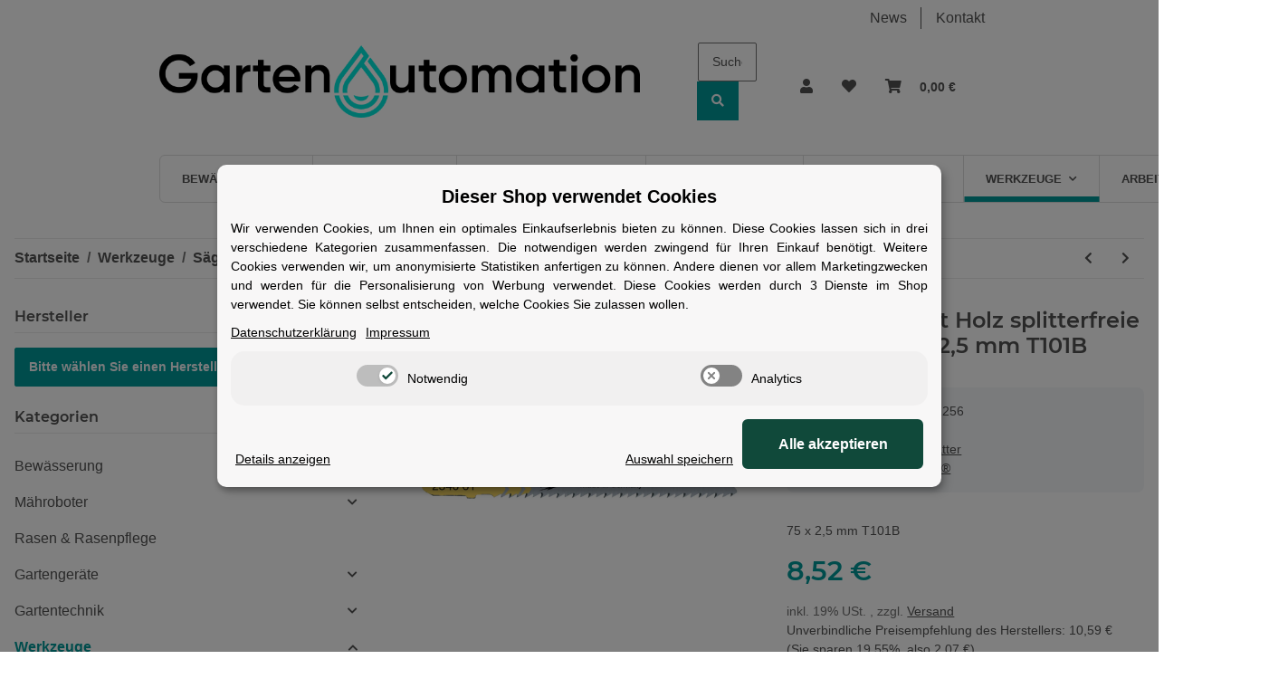

--- FILE ---
content_type: text/css
request_url: https://www.gartenautomation.de/templates/NOVA/themes/clear/custom.css?v=1.0.0
body_size: 1703
content:
h1{
    font-size: clamp(1.5rem,5vw,3rem);
    color: #009999;
}
h2{
font-size: clamp(1.5rem,5vw,2.5rem);
    color: #009999;
}

body{
    font-family: Arial,sans-serif;
    background-color: white;

}
img {
    flex: 1 1 0;
}
p{
    font-size: clamp(1.2rem,3vw,1.4rem);
}
.desc p{
    font-size: clamp(0.9rem,3vw,1.2rem);
    font-weight: lighter;
}
header{
    box-shadow: none;
}
#main-wrapper{
    margin: auto;
}
#content-wrapper{

}
header .navbar {
}

div.search.nav-item{

}

header div:nth-child(3){
    margin-top: 1rem;
    margin-bottom: 0.2rem;
}
nav{
    font-weight: bold;
    width: 100%;
    justify-content: normal;
    flex-basis: 100%;
    flex-wrap: nowrap;
}
.main-search-wrapper{
    max-width: 100%;
}
#mainNavigation > div > ul{
    width: 100%;
    justify-content: normal;
    flex-basis: 100%;
    flex-wrap: nowrap;
    border: 1px solid #DEDEDE;
    border-radius: 6px;
}
#mainNavigation > div > ul > li:nth-child(2) {
    border: none !important;
}
#mainNavigation > div > ul > li:not(:first-of-type){
    flex-basis: 100%;
    border-left: 1px solid #DEDEDE;
}
#mainNavigation > div > ul > li:hover{
    background-color: #009999;
    transition: .6s;
    color: #ffffff;
}
#mainNavigation > div > ul > li > a:hover{
    transition: .6s;
    color: #ffffff;
}
#mainNavigation > div > ul > li > a {
    font-weight: bold;
    font-size: calc(0.5em + 0.3vw + 0.3vh);
    text-transform: uppercase;
    text-align: center;
}
#mainNavigation > div > ul > li > a > span{
    display: block;
    width: 100%;
    height: 100%;
}
#mainNavigation > div > ul > li{
    display: inline-block;
}
.nav-scrollbar .nav, .nav-scrollbar .navbar-nav{
    align-items: center;
    justify-content: center;
}
header .navbar-nav>.nav-item>.nav-link::before{
}
.nav-scrollbar .navbar-nav > li{
}
.nav-scrollbar .navbar-nav > li > a{
}
.nav-scrollbar .navbar-nav > li:last-child{
}

.product-wrapper{

}
.info-essential{
    background-color: #F5F7FA !important;
    padding: 1rem !important;
    border-radius: 8px;
}
.rs-text{
    font-size: calc(0.5em + 0.3vw + 0.3vh);
}

.rs-feature-list-roughneck{
    display: -webkit-box;
    display: -ms-flexbox;
    display: flex;
    -ms-flex-wrap: wrap;
    flex-wrap: wrap;
    padding-left: 0;
    padding-bottom: 1rem;
    margin-top: 0;
    list-style-type: none;
}
.rs-feature-list-roughneck li{
    display: block;
    padding: .5rem;
    padding-bottom: 1rem;
    width: 49%;
    color: #000000;
}
.rs-feature-list-roughneck li span{
    font-size: calc(0.5em + 0.4vw);
}
.rs-feature-list-roughneck li img{
    width: 16%;
    padding-right: 2%;
}
.rs-article-detail-descShort{

}
.rs-article-detail-descShort h3 {
    font-weight: bold;
    font-size: 1.4rem;
    color: #000000;
    margin-bottom: .2rem;
}
.rs-article-detail-descShort > span{
    display: block;
    color: #FBB800;
    font-size: 1rem;
    font-weight: bold;
    margin-bottom: 2rem;
}

.rs-feature-txt{
    font-size: 1rem;
}
.desc{
    font-size: 1rem;
    color: #525252 !important;
}
.desc div{
    color: #525252 !important;
}
header>div:nth-child(3){

}
@media (min-width: 992px) {
    #content-wrapper:not(.has-fluid) {
        padding-top: 2rem;
    }
}
@media (min-width: 1300px){
.container {
    min-width: 64.5vw;
}
}
@media (min-width: 992px) {
    .container {
        min-width: 64.5%;
    }
}
.nav-link{
    font-size: 1rem;
}
#breadcrumb .breadcrumb-item{
    font-size: 1rem;
}
li .nav-item .active{
    background-color: #DEE2E4;
    border-top-left-radius: 6px;
    border-bottom-left-radius: 6px;
    border-top: 1px solid #D1D7D9;
    border-left: 1px solid #D1D7D9;
    border-bottom: 1px solid #D1D7D9;
    color: #009999;
}
li .nav-item .active a{
    color: #009999;
}
aside .nav-panel .active>span.nav-link>a{
    color: #009999;
    font-weight: bold;
}
.content-cats-small .caption {
    font-size: 1rem;
}
header .navbar-nav>.nav-item.dropdown-full .dropdown-menu {
    max-width: auto;
    min-width: 10vw;
    width: unset;
    overflow: hidden;
    border-radius: 0 0 8px 8px;

}
header .submenu-headline-toplevel {
    border-bottom: unset;
    font-family: unset;
    font-weight: unset;
    margin-bottom: unset;
    padding-top: 0.8rem;
    padding-bottom: 0.8rem;
    background-color: unset;
    transition: .2s;
    width: 100%;
    display: block;
}
    header .submenu-headline-toplevel:hover{
        background-color: #E0FAF8;
        border-radius: 6px;
        padding-left: 1rem;
        transition: .2s;
        font-weight: bold;
        width:100%;
    }
    .dropdown-body .nav-item-lg-m {
        margin: 0;
        border: 0;
    }
    .dropdown-menu {
        left: unset;

    }
    .dropdown-body .nav{
        flex-direction: column;
    }
    .dropdown-body .col-xl-3 {
        max-width: unset;
        flex-basis: unset;
    }
    .sub-categories{
        transform: scale(1);
        transition: .2s;
        box-shadow: 0;
        border-radius: 4px;
        padding: .0rem;

    }
    .sub-categories:hover{
        transform: scale(1.05);
        transition: .2s;
        box-shadow: 0px 2px 8px rgba(132,132,132,40%);
        border-radius: 4px;
        padding: .5rem;
        z-index: 1;
        overflow: hidden;
        position: relative;
    }
    .sub-categories picture{
        border-bottom: 1px solid #DEDEDE;
    }
    .sub-categories .caption{
        font-weight: normal;
        text-decoration: none;
    }
    .sub-categories .caption a{
        text-decoration: none;
        font-size: calc(0.5em + 0.4vw);
    }
    .sub-categories p{
        display: none;
        visibility: hidden;
        height: 0;
    }
    .productbox-inner .productbox-title a{
        display: block;
        min-height: 4rem;
        font-size: calc(0.4em + 0.4vw);
        text-decoration: none;
    }
    .price_wrapper{
        text-align: center;

        width: 100%;
        display: block;
    }
    .product-detail .price_wrapper{
        text-align: left;
    }
    .product-detail .price_wrapper span:nth-child(0){
        font-size: calc(1.5rem + 0.5vw);
    }
    .product-detail .price_wrapper .price{
        color: rgb(0, 153, 153) !important;
    }
    .productbox-price{
        font-size: calc(0.8rem + 0.4vw);
        font-weight: 100;
        color: rgb(0, 153, 153);
    }
    .pricestarting{
        font-size: calc(0.4rem + 0.4vw);
    }

    .ribbon-8, .ampelGruen{
        background-color: rgb(0, 153, 153);
    }
    .ribbon-1::before {
        border-right-color:  rgb(0, 153, 153);
    }
    #footer-boxes a{
        color: #FFFFFF !important;
    }
}

--- FILE ---
content_type: image/svg+xml
request_url: https://img.idealo.com/badges/332455/4773607d-1a76-44df-a702-bb40abe8eba6
body_size: 20113
content:
<svg fill="none" width="164" viewBox="0 0 164 112" height="112" xmlns="http://www.w3.org/2000/svg"><g><rect rx="8" fill="#F7F5F7" width="164" height="112"/><path fill="#0A3761" d="M100 12.4h-3V15h3zm0 3.7h-3v8.4h3z"/><path fill="#0A3761" clip-rule="evenodd" d="M101.7 19.2v-1.5q.3-.8.7-1.3t1.3-.7q.9-.3 2.4-.3h.8l1 .1q.4 0 .8.3l.7.5q.3.4.3.9v-4.8h3v12h-2.8v-1.6l-.4.7-.6.5-.9.4h-1.8q-1.5 0-2.5-.2t-1.3-.7-.6-1.2l-.1-1.5zm2.8 1.3v.7q0 .3.3.5l.5.3 1 .1h2.4l.6-.3.4-.5.1-.9v-.9l-.1-.8q0-.3-.4-.5l-.6-.3h-3.5l-.4.3-.2.5zm17.4 1.6q0 .5-1.1.5h-2c-.7 0-1.5-.3-1.5-1.1v-.6h7.5v-1.5c0-3-1.3-4-4.5-4H118c-2.2 0-3.7 1-3.7 4.3v.8c0 3.6 2 4 4 4h3c2.5 0 3.4-.5 3.4-2.4zm-4.6-3.4q0-1.4 1.5-1.4h1.7q1.6 0 1.5 1.4v.4h-4.7zm8.7 2.6c0-2.3 3.2-2.2 3.4-2.2h2.4c.6 0 1.4.2 1.6.5h.1v-.9q.2-1.4-1.5-1.4h-1.7q-1.4 0-1.4.5h-2.7q.1-2.6 3.7-2.4h3.4q3 0 3.1 3.2v5.8h-3v-1.1.3c-.6.7-1 .9-2.4.9h-2c-1.8 0-3-.4-3-2.4zm6.4 1.4q1.2 0 1.1-1c0-1-.2-1.2-1.8-1.2h-1.4q-1.6 0-1.5 1-.1 1.4 1.5 1.2zm5.8 1.8h2.9v-12h-3zm4.5-5.6c0-2.9 1.9-3.5 3.5-3.5h4.2c1.6 0 3.4.6 3.4 3.5V21c0 3-1.8 3.5-3.4 3.5h-4.2c-1.6 0-3.5-.6-3.5-3.5zm2.9 1.6v.7q0 .3.3.5l.5.3h3.4l.6-.2.4-.6.2-.8v-.9q0-.5-.2-.8 0-.3-.4-.5-.2-.3-.6-.3h-3.5l-.4.3-.3.5z" fill-rule="evenodd"/><path fill="#F60" clip-rule="evenodd" d="M97 30.4h56.8V28H97z" fill-rule="evenodd"/><path fill="#FEC002" d="m21.7 76.8-6 3.6a.5.5 0 0 1-.7-.6l1.6-6.7-.2-.5-5.2-4.6a.5.5 0 0 1 .3-.9l6.9-.6.4-.3 2.7-6.4a.5.5 0 0 1 1 0l2.7 6.4.4.3 7 .6a.5.5 0 0 1 .2 1l-5.2 4.5-.2.5 1.6 6.7a.5.5 0 0 1-.8.6l-6-3.6z"/><path fill="#FEC002" d="m47.7 76.8-6 3.6a.5.5 0 0 1-.7-.6l1.6-6.7-.2-.5-5.2-4.6a.5.5 0 0 1 .3-.9l6.9-.6.4-.3 2.7-6.4a.5.5 0 0 1 1 0l2.7 6.4.4.3 7 .6a.5.5 0 0 1 .2 1l-5.2 4.5-.2.5 1.6 6.7a.5.5 0 0 1-.8.6l-6-3.6z"/><path fill="#FEC002" d="m73.7 76.8-6 3.6a.5.5 0 0 1-.7-.6l1.6-6.7-.2-.5-5.2-4.6a.5.5 0 0 1 .3-.9l6.9-.6.4-.3 2.7-6.4a.5.5 0 0 1 1 0l2.7 6.4.4.3 7 .6a.5.5 0 0 1 .2 1l-5.2 4.5-.2.5 1.6 6.7a.5.5 0 0 1-.8.6l-6-3.6z"/><path fill="#FEC002" d="m99.7 76.8-6 3.6a.5.5 0 0 1-.7-.6l1.6-6.7-.2-.5-5.2-4.6a.5.5 0 0 1 .3-.9l6.9-.6.4-.3 2.7-6.4a.5.5 0 0 1 1 0l2.7 6.4.4.3 7 .6a.5.5 0 0 1 .2 1l-5.2 4.5-.2.5 1.6 6.7v.3a.5.5 0 0 1-.8.3l-6-3.6z"/><path fill="#FEC002" d="m125.7 76.8-6 3.6a.5.5 0 0 1-.7-.6l1.6-6.7-.2-.5-5.2-4.6a.5.5 0 0 1 .3-.9l6.9-.6.4-.3 2.7-6.4.5-.3.5.3 2.7 6.4.4.3 7 .6a.5.5 0 0 1 .2 1l-5.2 4.5-.2.5 1.6 6.7v.3a.5.5 0 0 1-.8.3l-6-3.6z"/><path fill="#0A3761" clip-rule="evenodd" d="M12 7.91a4.09 4.09 0 1 0 0 8.18 4.09 4.09 0 0 0 0-8.18ZM7 12a5 5 0 1 1 10 0 5 5 0 0 1-10 0Z" fill-rule="evenodd"/><path fill="#0A3761" clip-rule="evenodd" d="M12 11.545c.251 0 .454.204.454.455v1.818a.455.455 0 0 1-.909 0V12c0-.251.204-.455.455-.455ZM11.546 10.182c0-.251.203-.455.454-.455h.005a.455.455 0 1 1 0 .91H12a.455.455 0 0 1-.454-.455Z" fill-rule="evenodd"/><g fill="rgb(10,55,97)" font-size="32px" font-weight="bold" stroke="rgb(10,55,97)"><path d="M16.2969 35.6406 L12.7031 34.7812 L14 23.25 L26.7812 23.25 L26.7812 26.8906 L17.7031 26.8906 L17.1406 31.9375 Q17.5938 31.6719 18.5156 31.375 Q19.4375 31.0625 20.5781 31.0625 Q22.2344 31.0625 23.5156 31.5781 Q24.7969 32.0938 25.6875 33.0781 Q26.5938 34.0625 27.0625 35.4844 Q27.5312 36.9062 27.5312 38.7031 Q27.5312 40.2188 27.0625 41.5938 Q26.5938 42.9531 25.6406 44.0312 Q24.6875 45.0938 23.25 45.7031 Q21.8125 46.3125 19.8438 46.3125 Q18.375 46.3125 17 45.875 Q15.6406 45.4375 14.5469 44.5781 Q13.4688 43.7188 12.8125 42.5 Q12.1719 41.2656 12.1406 39.6875 L16.6094 39.6875 Q16.7031 40.6562 17.1094 41.3594 Q17.5312 42.0469 18.2188 42.4219 Q18.9062 42.7969 19.8281 42.7969 Q20.6875 42.7969 21.2969 42.4688 Q21.9062 42.1406 22.2812 41.5625 Q22.6562 40.9688 22.8281 40.1875 Q23.0156 39.3906 23.0156 38.4688 Q23.0156 37.5469 22.7969 36.7969 Q22.5781 36.0469 22.125 35.5 Q21.6719 34.9531 20.9688 34.6562 Q20.2812 34.3594 19.3594 34.3594 Q18.1094 34.3594 17.4219 34.75 Q16.75 35.1406 16.2969 35.6406 ZM34.875 42.2031 L34.8594 45.2188 Q34.8594 46.9531 33.9844 48.7188 Q33.125 50.4844 31.7969 51.6094 L29.4531 50.4062 Q29.8438 49.6875 30.2188 48.9688 Q30.5938 48.25 30.8438 47.3906 Q31.0938 46.5312 31.0938 45.4375 L31.0938 42.2031 L34.875 42.2031 ZM53.6094 32.625 L53.6094 36.5625 Q53.6094 39.125 53.0625 40.9844 Q52.5156 42.8281 51.4844 44.0156 Q50.4688 45.1875 49.0625 45.75 Q47.6562 46.3125 45.9375 46.3125 Q44.5625 46.3125 43.375 45.9688 Q42.1875 45.6094 41.2344 44.8594 Q40.2969 44.1094 39.6094 42.9688 Q38.9375 41.8125 38.5781 40.2188 Q38.2188 38.625 38.2188 36.5625 L38.2188 32.625 Q38.2188 30.0625 38.7656 28.2344 Q39.3281 26.3906 40.3438 25.2188 Q41.375 24.0469 42.7812 23.5 Q44.1875 22.9375 45.9062 22.9375 Q47.2812 22.9375 48.4531 23.2969 Q49.6406 23.6406 50.5938 24.375 Q51.5469 25.1094 52.2188 26.2656 Q52.8906 27.4062 53.25 29 Q53.6094 30.5781 53.6094 32.625 ZM49.0938 37.1562 L49.0938 32.0156 Q49.0938 30.7812 48.9531 29.8594 Q48.8281 28.9375 48.5625 28.2969 Q48.2969 27.6406 47.9062 27.2344 Q47.5156 26.8281 47.0156 26.6406 Q46.5156 26.4531 45.9062 26.4531 Q45.1406 26.4531 44.5469 26.75 Q43.9688 27.0469 43.5625 27.7031 Q43.1562 28.3438 42.9375 29.4219 Q42.7344 30.4844 42.7344 32.0156 L42.7344 37.1562 Q42.7344 38.3906 42.8594 39.3281 Q43 40.2656 43.2656 40.9375 Q43.5469 41.5938 43.9219 42.0156 Q44.3125 42.4219 44.8125 42.6094 Q45.3281 42.7969 45.9375 42.7969 Q46.6875 42.7969 47.2656 42.5 Q47.8594 42.1875 48.2656 41.5312 Q48.6875 40.8594 48.8906 39.7812 Q49.0938 38.7031 49.0938 37.1562 Z" stroke="none"/></g><g fill="rgb(45,45,45)" stroke="rgb(45,45,45)"><path d="M28.4688 96.125 L28.4688 97.0156 L22.3125 97.0156 L22.3125 96.375 L26.125 90.4688 L27.0156 90.4688 L26.0625 92.1719 L23.5469 96.125 L28.4688 96.125 ZM27.2812 90.4688 L27.2812 99 L26.2031 99 L26.2031 90.4688 L27.2812 90.4688 ZM33.8457 90.4688 L33.8457 99 L32.7051 99 L32.7051 90.4688 L33.8457 90.4688 ZM38.9863 90.4688 L35.4551 94.4531 L33.4551 96.5156 L33.2676 95.3125 L34.7676 93.6562 L37.627 90.4688 L38.9863 90.4688 ZM37.9082 99 L34.752 94.8438 L35.4238 93.9375 L39.252 99 L37.9082 99 ZM43.9531 97.5312 L43.9531 92.6562 L45.0469 92.6562 L45.0469 99 L44.0156 99 L43.9531 97.5312 ZM44.1562 96.2031 L44.6094 96.1875 Q44.6094 96.8125 44.4688 97.3594 Q44.3438 97.8906 44.0469 98.2812 Q43.7656 98.6719 43.2812 98.9062 Q42.8125 99.125 42.1406 99.125 Q41.6719 99.125 41.2812 98.9844 Q40.9062 98.8438 40.625 98.5625 Q40.3594 98.2812 40.2031 97.8281 Q40.0469 97.375 40.0469 96.75 L40.0469 92.6562 L41.1406 92.6562 L41.1406 96.7656 Q41.1406 97.1875 41.2344 97.4688 Q41.3281 97.75 41.5 97.9062 Q41.6719 98.0625 41.875 98.1406 Q42.0781 98.2031 42.2969 98.2031 Q43 98.2031 43.3906 97.9375 Q43.7969 97.6562 43.9688 97.2031 Q44.1562 96.75 44.1562 96.2031 ZM47.7715 94.0156 L47.7715 99 L46.6934 99 L46.6934 92.6562 L47.7246 92.6562 L47.7715 94.0156 ZM47.5215 95.5938 L47.0684 95.5781 Q47.0684 94.9219 47.2559 94.375 Q47.4434 93.8125 47.7871 93.4062 Q48.1309 93 48.5996 92.7812 Q49.0684 92.5469 49.6465 92.5469 Q50.1152 92.5469 50.4902 92.6719 Q50.8652 92.7969 51.1309 93.0781 Q51.3965 93.3438 51.5371 93.7812 Q51.6777 94.2188 51.6777 94.8438 L51.6777 99 L50.584 99 L50.584 94.8281 Q50.584 94.3281 50.4434 94.0312 Q50.3027 93.7344 50.0215 93.5938 Q49.7402 93.4531 49.3184 93.4531 Q48.9121 93.4531 48.584 93.625 Q48.2559 93.7969 48.0215 94.0938 Q47.7871 94.3906 47.6465 94.7812 Q47.5215 95.1562 47.5215 95.5938 ZM57.3203 97.7656 L57.3203 90 L58.3984 90 L58.3984 99 L57.4141 99 L57.3203 97.7656 ZM53.0547 95.9062 L53.0547 95.7812 Q53.0547 95.0469 53.2266 94.4531 Q53.4141 93.8594 53.7422 93.4375 Q54.0703 93 54.5234 92.7812 Q54.9922 92.5469 55.5547 92.5469 Q56.1484 92.5469 56.6016 92.75 Q57.0547 92.9531 57.3672 93.3594 Q57.6797 93.75 57.8516 94.3125 Q58.0391 94.8594 58.1172 95.5625 L58.1172 96.1094 Q58.0547 96.7969 57.8672 97.3594 Q57.6797 97.9219 57.3672 98.3125 Q57.0547 98.7031 56.6016 98.9219 Q56.1484 99.125 55.5391 99.125 Q54.9922 99.125 54.5234 98.8906 Q54.0703 98.6406 53.7422 98.2031 Q53.4141 97.7656 53.2266 97.1875 Q53.0547 96.5938 53.0547 95.9062 ZM54.1328 95.7812 L54.1328 95.9062 Q54.1328 96.375 54.2266 96.7969 Q54.3359 97.2031 54.5391 97.5312 Q54.7422 97.8438 55.0547 98.0312 Q55.3828 98.2031 55.8203 98.2031 Q56.3516 98.2031 56.6953 97.9688 Q57.0547 97.7344 57.2578 97.3594 Q57.4766 96.9844 57.5859 96.5469 L57.5859 95.1406 Q57.5234 94.8125 57.3828 94.5156 Q57.2578 94.2188 57.0391 93.9844 Q56.8359 93.7344 56.5391 93.5938 Q56.2422 93.4531 55.8203 93.4531 Q55.3828 93.4531 55.0547 93.6406 Q54.7422 93.8281 54.5391 94.1562 Q54.3359 94.4688 54.2266 94.8906 Q54.1328 95.2969 54.1328 95.7812 ZM62.7129 99.125 Q62.0566 99.125 61.5098 98.9062 Q60.9785 98.6719 60.5879 98.2656 Q60.2129 97.8438 60.0098 97.2812 Q59.8066 96.7188 59.8066 96.0469 L59.8066 95.8125 Q59.8066 95.0312 60.0254 94.4219 Q60.2598 93.8125 60.6504 93.3906 Q61.041 92.9688 61.541 92.7656 Q62.041 92.5469 62.5723 92.5469 Q63.2598 92.5469 63.7441 92.7812 Q64.2441 93.0156 64.5566 93.4375 Q64.8848 93.8438 65.0254 94.4219 Q65.1816 94.9844 65.1816 95.6406 L65.1816 96.1406 L60.4473 96.1406 L60.4473 95.25 L64.1035 95.25 L64.1035 95.1719 Q64.0723 94.75 63.916 94.3594 Q63.7754 93.9531 63.4473 93.7031 Q63.1348 93.4375 62.5723 93.4375 Q62.2129 93.4375 61.9004 93.5938 Q61.5879 93.75 61.3535 94.0625 Q61.1348 94.3594 61.0098 94.7969 Q60.9004 95.2344 60.9004 95.8125 L60.9004 96.0469 Q60.9004 96.5 61.0254 96.9062 Q61.1504 97.2969 61.3848 97.5938 Q61.6348 97.8906 61.9785 98.0625 Q62.3379 98.2344 62.7754 98.2344 Q63.3535 98.2344 63.7441 98 Q64.1504 97.7656 64.4473 97.375 L65.1035 97.8906 Q64.9004 98.2031 64.5723 98.4844 Q64.2598 98.7656 63.791 98.9531 Q63.3379 99.125 62.7129 99.125 ZM67.5293 94.0156 L67.5293 99 L66.4512 99 L66.4512 92.6562 L67.4824 92.6562 L67.5293 94.0156 ZM67.2793 95.5938 L66.8262 95.5781 Q66.8262 94.9219 67.0137 94.375 Q67.2012 93.8125 67.5449 93.4062 Q67.8887 93 68.3574 92.7812 Q68.8262 92.5469 69.4043 92.5469 Q69.873 92.5469 70.248 92.6719 Q70.623 92.7969 70.8887 93.0781 Q71.1543 93.3438 71.2949 93.7812 Q71.4355 94.2188 71.4355 94.8438 L71.4355 99 L70.3418 99 L70.3418 94.8281 Q70.3418 94.3281 70.2012 94.0312 Q70.0605 93.7344 69.7793 93.5938 Q69.498 93.4531 69.0762 93.4531 Q68.6699 93.4531 68.3418 93.625 Q68.0137 93.7969 67.7793 94.0938 Q67.5449 94.3906 67.4043 94.7812 Q67.2793 95.1562 67.2793 95.5938 ZM73.0781 90 L74.1562 90 L74.1562 97.7656 L74.0625 99 L73.0781 99 L73.0781 90 ZM78.4375 95.7812 L78.4375 95.9062 Q78.4375 96.5938 78.2656 97.1875 Q78.1094 97.7656 77.7969 98.2031 Q77.4844 98.6406 77.0156 98.8906 Q76.5625 99.125 75.9844 99.125 Q75.375 99.125 74.9219 98.9219 Q74.4688 98.7031 74.1562 98.3125 Q73.8438 97.9219 73.6562 97.3594 Q73.4688 96.7969 73.4062 96.1094 L73.4062 95.5625 Q73.4688 94.8594 73.6562 94.3125 Q73.8438 93.75 74.1562 93.3594 Q74.4688 92.9531 74.9219 92.75 Q75.375 92.5469 75.9688 92.5469 Q76.5625 92.5469 77.0156 92.7812 Q77.4844 93 77.7969 93.4375 Q78.1094 93.8594 78.2656 94.4531 Q78.4375 95.0469 78.4375 95.7812 ZM77.3594 95.9062 L77.3594 95.7812 Q77.3594 95.2969 77.2656 94.8906 Q77.1719 94.4688 76.9844 94.1562 Q76.7969 93.8281 76.4688 93.6406 Q76.1562 93.4531 75.7031 93.4531 Q75.2812 93.4531 74.9844 93.5938 Q74.6875 93.7344 74.4688 93.9844 Q74.2656 94.2188 74.125 94.5156 Q74 94.8125 73.9375 95.1406 L73.9375 96.5469 Q74.0312 96.9531 74.2344 97.3438 Q74.4531 97.7188 74.8125 97.9688 Q75.1719 98.2031 75.7031 98.2031 Q76.1406 98.2031 76.4531 98.0312 Q76.7812 97.8438 76.9688 97.5312 Q77.1719 97.2031 77.2656 96.7969 Q77.3594 96.375 77.3594 95.9062 ZM82.4414 99.125 Q81.7852 99.125 81.2383 98.9062 Q80.707 98.6719 80.3164 98.2656 Q79.9414 97.8438 79.7383 97.2812 Q79.5352 96.7188 79.5352 96.0469 L79.5352 95.8125 Q79.5352 95.0312 79.7539 94.4219 Q79.9883 93.8125 80.3789 93.3906 Q80.7695 92.9688 81.2695 92.7656 Q81.7695 92.5469 82.3008 92.5469 Q82.9883 92.5469 83.4727 92.7812 Q83.9727 93.0156 84.2852 93.4375 Q84.6133 93.8438 84.7539 94.4219 Q84.9102 94.9844 84.9102 95.6406 L84.9102 96.1406 L80.1758 96.1406 L80.1758 95.25 L83.832 95.25 L83.832 95.1719 Q83.8008 94.75 83.6445 94.3594 Q83.5039 93.9531 83.1758 93.7031 Q82.8633 93.4375 82.3008 93.4375 Q81.9414 93.4375 81.6289 93.5938 Q81.3164 93.75 81.082 94.0625 Q80.8633 94.3594 80.7383 94.7969 Q80.6289 95.2344 80.6289 95.8125 L80.6289 96.0469 Q80.6289 96.5 80.7539 96.9062 Q80.8789 97.2969 81.1133 97.5938 Q81.3633 97.8906 81.707 98.0625 Q82.0664 98.2344 82.5039 98.2344 Q83.082 98.2344 83.4727 98 Q83.8789 97.7656 84.1758 97.375 L84.832 97.8906 Q84.6289 98.2031 84.3008 98.4844 Q83.9883 98.7656 83.5195 98.9531 Q83.0664 99.125 82.4414 99.125 ZM87.7891 97.875 L89.4141 92.6562 L90.1328 92.6562 L89.9922 93.7031 L88.3359 99 L87.6328 99 L87.7891 97.875 ZM86.6953 92.6562 L88.0703 97.9375 L88.1797 99 L87.4453 99 L85.6016 92.6562 L86.6953 92.6562 ZM91.6797 97.8906 L93.0078 92.6562 L94.0859 92.6562 L92.2422 99 L91.5234 99 L91.6797 97.8906 ZM90.2891 92.6562 L91.8828 97.7812 L92.0547 99 L91.3672 99 L89.6641 93.6875 L89.5234 92.6562 L90.2891 92.6562 ZM97.8223 99.125 Q97.166 99.125 96.6191 98.9062 Q96.0879 98.6719 95.6973 98.2656 Q95.3223 97.8438 95.1191 97.2812 Q94.916 96.7188 94.916 96.0469 L94.916 95.8125 Q94.916 95.0312 95.1348 94.4219 Q95.3691 93.8125 95.7598 93.3906 Q96.1504 92.9688 96.6504 92.7656 Q97.1504 92.5469 97.6816 92.5469 Q98.3691 92.5469 98.8535 92.7812 Q99.3535 93.0156 99.666 93.4375 Q99.9941 93.8438 100.1348 94.4219 Q100.291 94.9844 100.291 95.6406 L100.291 96.1406 L95.5566 96.1406 L95.5566 95.25 L99.2129 95.25 L99.2129 95.1719 Q99.1816 94.75 99.0254 94.3594 Q98.8848 93.9531 98.5566 93.7031 Q98.2441 93.4375 97.6816 93.4375 Q97.3223 93.4375 97.0098 93.5938 Q96.6973 93.75 96.4629 94.0625 Q96.2441 94.3594 96.1191 94.7969 Q96.0098 95.2344 96.0098 95.8125 L96.0098 96.0469 Q96.0098 96.5 96.1348 96.9062 Q96.2598 97.2969 96.4941 97.5938 Q96.7441 97.8906 97.0879 98.0625 Q97.4473 98.2344 97.8848 98.2344 Q98.4629 98.2344 98.8535 98 Q99.2598 97.7656 99.5566 97.375 L100.2129 97.8906 Q100.0098 98.2031 99.6816 98.4844 Q99.3691 98.7656 98.9004 98.9531 Q98.4473 99.125 97.8223 99.125 ZM102.6387 93.6562 L102.6387 99 L101.5605 99 L101.5605 92.6562 L102.6074 92.6562 L102.6387 93.6562 ZM104.623 92.625 L104.623 93.625 Q104.4824 93.6094 104.3574 93.5938 Q104.248 93.5781 104.0918 93.5781 Q103.7168 93.5781 103.4199 93.7031 Q103.1387 93.8125 102.9355 94.0312 Q102.748 94.2344 102.623 94.5312 Q102.5137 94.8281 102.4824 95.1719 L102.1699 95.3438 Q102.1699 94.7656 102.2793 94.2656 Q102.4043 93.7656 102.6387 93.375 Q102.8887 92.9844 103.248 92.7656 Q103.623 92.5469 104.1387 92.5469 Q104.2637 92.5469 104.4043 92.5781 Q104.5605 92.5938 104.623 92.625 ZM108.2832 92.6562 L108.2832 93.4844 L104.8457 93.4844 L104.8457 92.6562 L108.2832 92.6562 ZM106.0176 91.125 L107.0957 91.125 L107.0957 97.4219 Q107.0957 97.75 107.1895 97.9219 Q107.2988 98.0781 107.4551 98.1406 Q107.6113 98.1875 107.7988 98.1875 Q107.9238 98.1875 108.0645 98.1562 Q108.2207 98.125 108.2988 98.1094 L108.3145 99 Q108.1738 99.0469 107.9707 99.0781 Q107.7676 99.125 107.4707 99.125 Q107.0801 99.125 106.7363 98.9688 Q106.4082 98.7969 106.2051 98.4375 Q106.0176 98.0625 106.0176 97.4219 L106.0176 91.125 ZM113.4277 97.5312 L113.4277 92.6562 L114.5215 92.6562 L114.5215 99 L113.4902 99 L113.4277 97.5312 ZM113.6309 96.2031 L114.084 96.1875 Q114.084 96.8125 113.9434 97.3594 Q113.8184 97.8906 113.5215 98.2812 Q113.2402 98.6719 112.7559 98.9062 Q112.2871 99.125 111.6152 99.125 Q111.1465 99.125 110.7559 98.9844 Q110.3809 98.8438 110.0996 98.5625 Q109.834 98.2812 109.6777 97.8281 Q109.5215 97.375 109.5215 96.75 L109.5215 92.6562 L110.6152 92.6562 L110.6152 96.7656 Q110.6152 97.1875 110.709 97.4688 Q110.8027 97.75 110.9746 97.9062 Q111.1465 98.0625 111.3496 98.1406 Q111.5527 98.2031 111.7715 98.2031 Q112.4746 98.2031 112.8652 97.9375 Q113.2715 97.6562 113.4434 97.2031 Q113.6309 96.75 113.6309 96.2031 ZM117.2461 94.0156 L117.2461 99 L116.168 99 L116.168 92.6562 L117.1992 92.6562 L117.2461 94.0156 ZM116.9961 95.5938 L116.543 95.5781 Q116.543 94.9219 116.7305 94.375 Q116.918 93.8125 117.2617 93.4062 Q117.6055 93 118.0742 92.7812 Q118.543 92.5469 119.1211 92.5469 Q119.5898 92.5469 119.9648 92.6719 Q120.3398 92.7969 120.6055 93.0781 Q120.8711 93.3438 121.0117 93.7812 Q121.1523 94.2188 121.1523 94.8438 L121.1523 99 L120.0586 99 L120.0586 94.8281 Q120.0586 94.3281 119.918 94.0312 Q119.7773 93.7344 119.4961 93.5938 Q119.2148 93.4531 118.793 93.4531 Q118.3867 93.4531 118.0586 93.625 Q117.7305 93.7969 117.4961 94.0938 Q117.2617 94.3906 117.1211 94.7812 Q116.9961 95.1562 116.9961 95.5938 ZM126.9043 92.6562 L127.8887 92.6562 L127.8887 98.8594 Q127.8887 99.7031 127.5449 100.2969 Q127.2012 100.8906 126.5918 101.1875 Q125.998 101.5 125.2012 101.5 Q124.873 101.5 124.4199 101.3906 Q123.9824 101.2969 123.5605 101.0469 Q123.1387 100.8125 122.8574 100.4062 L123.4199 99.75 Q123.8262 100.2344 124.248 100.4219 Q124.6855 100.6094 125.123 100.6094 Q125.6387 100.6094 126.0137 100.4062 Q126.3887 100.2188 126.5918 99.8438 Q126.7949 99.4688 126.7949 98.9219 L126.7949 94.0469 L126.9043 92.6562 ZM122.5293 95.9062 L122.5293 95.7812 Q122.5293 95.0469 122.7012 94.4531 Q122.8887 93.8594 123.2012 93.4375 Q123.5293 93 123.9824 92.7812 Q124.4512 92.5469 125.0449 92.5469 Q125.6387 92.5469 126.0762 92.75 Q126.5293 92.9531 126.8418 93.3594 Q127.1543 93.75 127.3418 94.3125 Q127.5293 94.8594 127.5918 95.5625 L127.5918 96.1094 Q127.5293 96.7969 127.3418 97.3594 Q127.1543 97.9219 126.8418 98.3125 Q126.5293 98.7031 126.0762 98.9219 Q125.623 99.125 125.0293 99.125 Q124.4512 99.125 123.998 98.8906 Q123.5449 98.6406 123.2168 98.2031 Q122.8887 97.7656 122.7012 97.1875 Q122.5293 96.5938 122.5293 95.9062 ZM123.623 95.7812 L123.623 95.9062 Q123.623 96.375 123.7168 96.7969 Q123.8105 97.2031 124.0137 97.5312 Q124.2168 97.8438 124.5293 98.0312 Q124.8574 98.2031 125.2949 98.2031 Q125.8262 98.2031 126.1699 97.9688 Q126.5293 97.7344 126.7324 97.3594 Q126.9512 96.9844 127.0605 96.5469 L127.0605 95.1406 Q126.998 94.8125 126.8574 94.5156 Q126.7324 94.2188 126.5293 93.9844 Q126.3262 93.7344 126.0137 93.5938 Q125.7168 93.4531 125.2949 93.4531 Q124.8574 93.4531 124.5293 93.6406 Q124.2168 93.8281 124.0137 94.1562 Q123.8105 94.4688 123.7168 94.8906 Q123.623 95.2969 123.623 95.7812 ZM132.1582 99.125 Q131.502 99.125 130.9551 98.9062 Q130.4238 98.6719 130.0332 98.2656 Q129.6582 97.8438 129.4551 97.2812 Q129.252 96.7188 129.252 96.0469 L129.252 95.8125 Q129.252 95.0312 129.4707 94.4219 Q129.7051 93.8125 130.0957 93.3906 Q130.4863 92.9688 130.9863 92.7656 Q131.4863 92.5469 132.0176 92.5469 Q132.7051 92.5469 133.1895 92.7812 Q133.6895 93.0156 134.002 93.4375 Q134.3301 93.8438 134.4707 94.4219 Q134.627 94.9844 134.627 95.6406 L134.627 96.1406 L129.8926 96.1406 L129.8926 95.25 L133.5488 95.25 L133.5488 95.1719 Q133.5176 94.75 133.3613 94.3594 Q133.2207 93.9531 132.8926 93.7031 Q132.5801 93.4375 132.0176 93.4375 Q131.6582 93.4375 131.3457 93.5938 Q131.0332 93.75 130.7988 94.0625 Q130.5801 94.3594 130.4551 94.7969 Q130.3457 95.2344 130.3457 95.8125 L130.3457 96.0469 Q130.3457 96.5 130.4707 96.9062 Q130.5957 97.2969 130.8301 97.5938 Q131.0801 97.8906 131.4238 98.0625 Q131.7832 98.2344 132.2207 98.2344 Q132.7988 98.2344 133.1895 98 Q133.5957 97.7656 133.8926 97.375 L134.5488 97.8906 Q134.3457 98.2031 134.0176 98.4844 Q133.7051 98.7656 133.2363 98.9531 Q132.7832 99.125 132.1582 99.125 ZM136.9746 94.0156 L136.9746 99 L135.8965 99 L135.8965 92.6562 L136.9277 92.6562 L136.9746 94.0156 ZM136.7246 95.5938 L136.2715 95.5781 Q136.2715 94.9219 136.459 94.375 Q136.6465 93.8125 136.9902 93.4062 Q137.334 93 137.8027 92.7812 Q138.2715 92.5469 138.8496 92.5469 Q139.3184 92.5469 139.6934 92.6719 Q140.0684 92.7969 140.334 93.0781 Q140.5996 93.3438 140.7402 93.7812 Q140.8809 94.2188 140.8809 94.8438 L140.8809 99 L139.7871 99 L139.7871 94.8281 Q139.7871 94.3281 139.6465 94.0312 Q139.5059 93.7344 139.2246 93.5938 Q138.9434 93.4531 138.5215 93.4531 Q138.1152 93.4531 137.7871 93.625 Q137.459 93.7969 137.2246 94.0938 Q136.9902 94.3906 136.8496 94.7812 Q136.7246 95.1562 136.7246 95.5938 Z" stroke="none"/></g></g>
<metadata><rdf:RDF xmlns:rdf="http://www.w3.org/1999/02/22-rdf-syntax-ns#" xmlns:dc="http://purl.org/dc/elements/1.1/"><rdf:Description rdf:about="https://img.idealo.com/badges/332455/4773607d-1a76-44df-a702-bb40abe8eba6"><dc:identifier>https://img.idealo.com/badges/332455/4773607d-1a76-44df-a702-bb40abe8eba6</dc:identifier><dc:date>2026-01-18T04:34:30.252832958Z</dc:date></rdf:Description></rdf:RDF></metadata></svg>